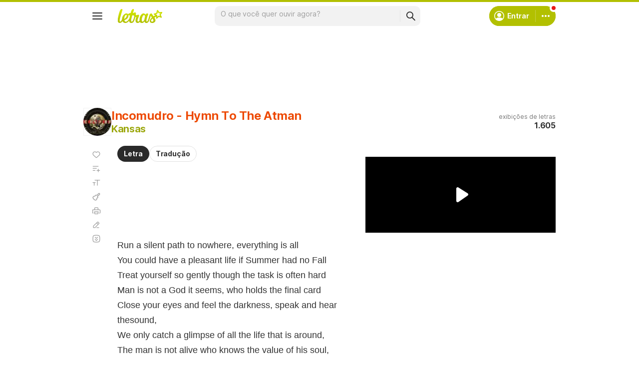

--- FILE ---
content_type: text/html; charset=utf-8
request_url: https://www.google.com/recaptcha/api2/aframe
body_size: 148
content:
<!DOCTYPE HTML><html><head><meta http-equiv="content-type" content="text/html; charset=UTF-8"></head><body><script nonce="UouVYpjzSChw5vBqp3whNA">/** Anti-fraud and anti-abuse applications only. See google.com/recaptcha */ try{var clients={'sodar':'https://pagead2.googlesyndication.com/pagead/sodar?'};window.addEventListener("message",function(a){try{if(a.source===window.parent){var b=JSON.parse(a.data);var c=clients[b['id']];if(c){var d=document.createElement('img');d.src=c+b['params']+'&rc='+(localStorage.getItem("rc::a")?sessionStorage.getItem("rc::b"):"");window.document.body.appendChild(d);sessionStorage.setItem("rc::e",parseInt(sessionStorage.getItem("rc::e")||0)+1);localStorage.setItem("rc::h",'1768733008237');}}}catch(b){}});window.parent.postMessage("_grecaptcha_ready", "*");}catch(b){}</script></body></html>

--- FILE ---
content_type: application/javascript; charset=utf-8
request_url: https://fundingchoicesmessages.google.com/f/AGSKWxWoz1Q40mT80Po5b8LSwuyyYETmWM2_B48X5Wb7sY2RFiiYYSMctXNJEwueaX7HILDmVvF5Pc1AyvxF748fiMKEGX5IdK2OHxgI8zVz4K9u6udBuU57JzLxUhJEmy8LHo0l1MwLEGa2gN12SjNhMJ2OeTlPSsWzLVR3jQzJx4fEDETfxJ0XF0s4o_UZ/_/ad41_/adstrk./googleads1._adrotator..com/ad?
body_size: -1291
content:
window['63659c84-fbc0-4ab7-b589-15646ec604f6'] = true;